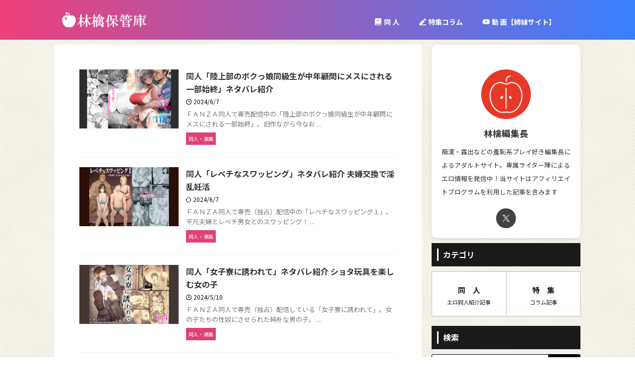

--- FILE ---
content_type: text/html; charset=UTF-8
request_url: https://ringo-public.com/page/3/
body_size: 12108
content:
<!DOCTYPE html><html lang="ja" class="s-navi-search-slide toc-style-timeline-count"> <!--<![endif]--><head prefix="og: http://ogp.me/ns# fb: http://ogp.me/ns/fb# article: http://ogp.me/ns/article#"><meta charset="UTF-8" ><meta name="viewport" content="width=device-width,initial-scale=1.0,user-scalable=no,viewport-fit=cover"><meta name="format-detection" content="telephone=no" ><meta name="referrer" content="no-referrer-when-downgrade"/><meta name="robots" content="noindex,follow"><link rel="alternate" type="application/rss+xml" title="林檎保管庫 RSS Feed" href="https://ringo-public.com/feed/" /><link rel="pingback" href="https://ringo-public.com/xmlrpc.php" > <!--[if lt IE 9]> <script src="https://ringo-public.com/wp-content/themes/affinger/js/html5shiv.js"></script> <![endif]--><meta name='robots' content='max-image-preview:large' /><link media="all" href="https://ringo-public.com/wp-content/cache/autoptimize/css/autoptimize_5c8d149f3ae7668208cee46ab6220d9a.css" rel="stylesheet"><title>林檎保管庫</title><link rel='stylesheet' id='fonts-googleapis-notosansjp-css' href='//fonts.googleapis.com/css?family=Noto+Sans+JP%3A400%2C700&#038;display=swap&#038;subset=japanese&#038;ver=6.9' type='text/css' media='all' /><link rel='stylesheet' id='fonts-googleapis-roboto400-css' href='//fonts.googleapis.com/css2?family=Roboto%3Awght%40400&#038;display=swap&#038;ver=6.9' type='text/css' media='all' /><link rel='stylesheet' id='single-css' href='https://ringo-public.com/wp-content/themes/affinger/st-rankcss.php' type='text/css' media='all' /><link rel='stylesheet' id='st-themecss-css' href='https://ringo-public.com/wp-content/themes/affinger/st-themecss-loader.php?ver=6.9' type='text/css' media='all' /> <script type="text/javascript" src="https://ringo-public.com/wp-includes/js/jquery/jquery.min.js?ver=3.7.1" id="jquery-core-js"></script> <link rel="https://api.w.org/" href="https://ringo-public.com/wp-json/" /><link rel="prev" href="https://ringo-public.com/page/2/" /><link rel="next" href="https://ringo-public.com/page/4/" /><meta name="google-site-verification" content="i3OfRZ-3_SotkHJfL_BBxZwW6J5tZEiO4iaUTcw8jN4" /> <script src="//accaii.com/ringo/script.js" async></script> <noscript><style>.lazyload[data-src]{display:none !important;}</style></noscript><style type="text/css" id="custom-background-css">body.custom-background { background-image: url("https://ringo-public.com/wp-content/uploads/2023/02/admin-ajax.png"); background-position: left top; background-size: auto; background-repeat: repeat; background-attachment: scroll; }</style><link rel="icon" href="https://ringo-public.com/wp-content/uploads/2025/11/rgmi2-100x100.png" sizes="32x32" /><link rel="icon" href="https://ringo-public.com/wp-content/uploads/2025/11/rgmi2.png" sizes="192x192" /><link rel="apple-touch-icon" href="https://ringo-public.com/wp-content/uploads/2025/11/rgmi2.png" /><meta name="msapplication-TileImage" content="https://ringo-public.com/wp-content/uploads/2025/11/rgmi2.png" /><meta property="og:type" content="website"><meta property="og:title" content="林檎保管庫"><meta property="og:url" content="https://ringo-public.com"><meta property="og:description" content=""><meta property="og:site_name" content="林檎保管庫"><meta property="og:image" content="https://ringo-public.com/wp-content/themes/affinger/images/no-img.png"><meta name="twitter:site" content="@public_likesan"><meta name="twitter:card" content="summary_large_image"><meta name="twitter:title" content="林檎保管庫"><meta name="twitter:description" content=""><meta name="twitter:image" content="https://ringo-public.com/wp-content/themes/affinger/images/no-img.png">  <script>(function (window, document, $, undefined) {
		'use strict';

		var SlideBox = (function () {
			/**
			 * @param $element
			 *
			 * @constructor
			 */
			function SlideBox($element) {
				this._$element = $element;
			}

			SlideBox.prototype.$content = function () {
				return this._$element.find('[data-st-slidebox-content]');
			};

			SlideBox.prototype.$toggle = function () {
				return this._$element.find('[data-st-slidebox-toggle]');
			};

			SlideBox.prototype.$icon = function () {
				return this._$element.find('[data-st-slidebox-icon]');
			};

			SlideBox.prototype.$text = function () {
				return this._$element.find('[data-st-slidebox-text]');
			};

			SlideBox.prototype.is_expanded = function () {
				return !!(this._$element.filter('[data-st-slidebox-expanded="true"]').length);
			};

			SlideBox.prototype.expand = function () {
				var self = this;

				this.$content().slideDown()
					.promise()
					.then(function () {
						var $icon = self.$icon();
						var $text = self.$text();

						$icon.removeClass($icon.attr('data-st-slidebox-icon-collapsed'))
							.addClass($icon.attr('data-st-slidebox-icon-expanded'))

						$text.text($text.attr('data-st-slidebox-text-expanded'))

						self._$element.removeClass('is-collapsed')
							.addClass('is-expanded');

						self._$element.attr('data-st-slidebox-expanded', 'true');
					});
			};

			SlideBox.prototype.collapse = function () {
				var self = this;

				this.$content().slideUp()
					.promise()
					.then(function () {
						var $icon = self.$icon();
						var $text = self.$text();

						$icon.removeClass($icon.attr('data-st-slidebox-icon-expanded'))
							.addClass($icon.attr('data-st-slidebox-icon-collapsed'))

						$text.text($text.attr('data-st-slidebox-text-collapsed'))

						self._$element.removeClass('is-expanded')
							.addClass('is-collapsed');

						self._$element.attr('data-st-slidebox-expanded', 'false');
					});
			};

			SlideBox.prototype.toggle = function () {
				if (this.is_expanded()) {
					this.collapse();
				} else {
					this.expand();
				}
			};

			SlideBox.prototype.add_event_listeners = function () {
				var self = this;

				this.$toggle().on('click', function (event) {
					self.toggle();
				});
			};

			SlideBox.prototype.initialize = function () {
				this.add_event_listeners();
			};

			return SlideBox;
		}());

		function on_ready() {
			var slideBoxes = [];

			$('[data-st-slidebox]').each(function () {
				var $element = $(this);
				var slideBox = new SlideBox($element);

				slideBoxes.push(slideBox);

				slideBox.initialize();
			});

			return slideBoxes;
		}

		$(on_ready);
	}(window, window.document, jQuery));</script> <script>(function (window, document, $, undefined) {
		'use strict';

		$(function(){
			/* 第一階層のみの目次にクラスを挿入 */
			$("#toc_container:not(:has(ul ul))").addClass("only-toc");
			/* アコーディオンメニュー内のカテゴリーにクラス追加 */
			$(".st-ac-box ul:has(.cat-item)").each(function(){
				$(this).addClass("st-ac-cat");
			});
		});
	}(window, window.document, jQuery));</script> <script>(function (window, document, $, undefined) {
		'use strict';

		$(function(){
									$('.st-star').parent('.rankh4').css('padding-bottom','5px'); // スターがある場合のランキング見出し調整
		});
	}(window, window.document, jQuery));</script> <script>(function (window, document, $, undefined) {
			'use strict';

			$(function() {
				$('.is-style-st-paragraph-kaiwa').wrapInner('<span class="st-paragraph-kaiwa-text">');
			});
		}(window, window.document, jQuery));</script> <script>(function (window, document, $, undefined) {
			'use strict';

			$(function() {
				$('.is-style-st-paragraph-kaiwa-b').wrapInner('<span class="st-paragraph-kaiwa-text">');
			});
		}(window, window.document, jQuery));</script> <script>/* Gutenbergスタイルを調整 */
	(function (window, document, $, undefined) {
		'use strict';

		$(function() {
			$( '[class^="is-style-st-paragraph-"],[class*=" is-style-st-paragraph-"]' ).wrapInner( '<span class="st-noflex"></span>' );
		});
	}(window, window.document, jQuery));</script> </head><body ontouchstart="" class="home blog paged custom-background paged-3 wp-theme-affinger wp-child-theme-affinger-child st-af-ex front-page" ><noscript><img src="//accaii.com/ringo/script?guid=on"></noscript><div id="st-ami"><div id="wrapper" class="" ontouchstart=""><div id="wrapper-in"><header id=""><div id="header-full"><div id="headbox-bg-fixed"><div id="headbox-bg"><div id="headbox"><nav id="s-navi" class="pcnone" data-st-nav data-st-nav-type="tracked"><dl class="acordion is-active" data-st-nav-primary><dt class="trigger"><p class="acordion_button"><span class="op op-menu has-text"><i class="st-fa st-svg-menu"></i></span></p><p class="acordion_button acordion_button_search"><span class="op op-search"><i class="st-fa st-svg-search_s op-search-close"></i></span></p><div id="st-mobile-logo"></div></dt><dd class="acordion_tree"><div class="acordion_tree_content"><div class="st-ac-box"><div id="text-2" class="st-widgets-box ac-widgets-top widget_text"><div class="textwidget"><div class="box2"><div class="center">カテゴリ一覧</div></div></div></div></div><div class="menu-%e3%83%98%e3%83%83%e3%83%80%e3%83%bc%ef%bc%88%e6%a8%aa%e5%88%97%ef%bc%89-container"><ul id="menu-%e3%83%98%e3%83%83%e3%83%80%e3%83%bc%ef%bc%88%e6%a8%aa%e5%88%97%ef%bc%89" class="menu"><li id="menu-item-7800" class="menu-item menu-item-type-taxonomy menu-item-object-category menu-item-7800"><a href="https://ringo-public.com/category/doujin/"><span class="menu-item-label"><i class="st-svg-book" aria-hidden="true" style="margin-right:0.3em"></i>同  人</span></a></li><li id="menu-item-7801" class="menu-item menu-item-type-taxonomy menu-item-object-category menu-item-7801"><a href="https://ringo-public.com/category/column/"><span class="menu-item-label"><i class="st-svg-pencil" aria-hidden="true" style="margin-right:0.3em"></i>特集コラム</span></a></li><li id="menu-item-7802" class="menu-item menu-item-type-custom menu-item-object-custom menu-item-7802"><a href="https://ringo-public.com/av/"><span class="menu-item-label"><i class="st-svg-youtube-play" aria-hidden="true" style="margin-right:0.3em"></i>動  画【姉妹サイト】</span></a></li></ul></div><div class="clear"></div><div class="st-ac-box st-ac-box-bottom"><div id="text-3" class="st-widgets-box ac-widgets-bottom widget_text"><div class="textwidget"><div class="box2"><div class="center">サイト内検索</div></div></div></div><div id="search-3" class="st-widgets-box ac-widgets-bottom widget_search"><div id="search" class="search-custom-d"><form method="get" id="searchform" action="https://ringo-public.com/"> <label class="hidden" for="s"> </label> <input type="text" placeholder="キーワード入力" value="" name="s" id="s" /> <input type="submit" value="&#xf002;" class="st-fa" id="searchsubmit" /></form></div></div></div></div></dd><dd class="acordion_search"><div class="acordion_search_content"><div id="text-4" class="st-widgets-box search-widgets-top widget_text"><div class="textwidget"><div class="box2"><div class="center">サイト内検索</div></div></div></div><div id="search-4" class="st-widgets-box search-widgets-top widget_search"><div id="search" class="search-custom-d"><form method="get" id="searchform" action="https://ringo-public.com/"> <label class="hidden" for="s"> </label> <input type="text" placeholder="キーワード入力" value="" name="s" id="s" /> <input type="submit" value="&#xf002;" class="st-fa" id="searchsubmit" /></form></div></div><div id="text-5" class="st-widgets-box search-widgets-top widget_text"><div class="textwidget"><div class="box2"><div class="center">タグ検索</div></div></div></div><div id="tag_cloud-3" class="st-widgets-box search-widgets-top widget_tag_cloud"><p class="st-widgets-title">タグ</p><div class="tagcloud"><a href="https://ringo-public.com/tag/fanza/" class="tag-cloud-link tag-link-6 tag-link-position-1" style="font-size: 8pt;" aria-label="FANZA (1個の項目)">FANZA</a> <a href="https://ringo-public.com/tag/u-next/" class="tag-cloud-link tag-link-7 tag-link-position-2" style="font-size: 22pt;" aria-label="U-NEXT (2個の項目)">U-NEXT</a> <a href="https://ringo-public.com/tag/prestige/" class="tag-cloud-link tag-link-8 tag-link-position-3" style="font-size: 22pt;" aria-label="プレステージ (2個の項目)">プレステージ</a> <a href="https://ringo-public.com/tag/molester/" class="tag-cloud-link tag-link-9 tag-link-position-4" style="font-size: 22pt;" aria-label="痴漢 (2個の項目)">痴漢</a></div></div></div></dd></dl></nav><div id="header-l"><div id="st-text-logo"><h1 class="sitename sitename-only"><a href="https://ringo-public.com/"> <img class="sitename-only-img lazyload" src="[data-uri]" width="225" height="50" alt="林檎保管庫" data-src="https://ringo-public.com/wp-content/uploads/2025/11/aph-v5.png" decoding="async" data-eio-rwidth="225" data-eio-rheight="50"><noscript><img class="sitename-only-img" src="https://ringo-public.com/wp-content/uploads/2025/11/aph-v5.png" width="225" height="50" alt="林檎保管庫" data-eio="l"></noscript> </a></h1></div></div><div id="header-r" class="smanone"><div id="st-footer-link-design"><div class="footermenubox st-menu-side-box clearfix "><ul id="menu-%e3%83%98%e3%83%83%e3%83%80%e3%83%bc%ef%bc%88%e6%a8%aa%e5%88%97%ef%bc%89-1" class="footermenust st-menu-side"><li class="menu-item menu-item-type-taxonomy menu-item-object-category menu-item-7800"><a href="https://ringo-public.com/category/doujin/"><i class="st-svg-book" aria-hidden="true" style="margin-right:0.3em"></i>同  人<span></span></a></li><li class="menu-item menu-item-type-taxonomy menu-item-object-category menu-item-7801"><a href="https://ringo-public.com/category/column/"><i class="st-svg-pencil" aria-hidden="true" style="margin-right:0.3em"></i>特集コラム<span></span></a></li><li class="menu-item menu-item-type-custom menu-item-object-custom menu-item-7802"><a href="https://ringo-public.com/av/"><i class="st-svg-youtube-play" aria-hidden="true" style="margin-right:0.3em"></i>動  画【姉妹サイト】<span></span></a></li></ul></div></div><div id="st-header-widget"></div></div></div></div></div><div id="gazou-wide"><div id="st-headerbox"><div id="st-header"></div></div></div></div></header><div id="content-w"><div id="content" class="clearfix"><div id="contentInner"><main ><article><div class="home-post post"></div><aside><div class="kanren "><dl class="clearfix"><dt> <a href="https://ringo-public.com/rb-k5361/"> <img width="640" height="380" src="[data-uri]" class="attachment-full size-full wp-post-image lazyload" alt="陸上部のボクっ娘同級生が中年顧問にメスにされる一部始終" decoding="async" fetchpriority="high"   data-src="https://ringo-public.com/wp-content/uploads/2024/06/rb-r1.jpg" data-srcset="https://ringo-public.com/wp-content/uploads/2024/06/rb-r1.jpg 640w, https://ringo-public.com/wp-content/uploads/2024/06/rb-r1-300x178.jpg 300w" data-sizes="auto" data-eio-rwidth="640" data-eio-rheight="380" /><noscript><img width="640" height="380" src="https://ringo-public.com/wp-content/uploads/2024/06/rb-r1.jpg" class="attachment-full size-full wp-post-image" alt="陸上部のボクっ娘同級生が中年顧問にメスにされる一部始終" decoding="async" fetchpriority="high" srcset="https://ringo-public.com/wp-content/uploads/2024/06/rb-r1.jpg 640w, https://ringo-public.com/wp-content/uploads/2024/06/rb-r1-300x178.jpg 300w" sizes="(max-width: 640px) 100vw, 640px" data-eio="l" /></noscript> </a></dt><dd><h3><a href="https://ringo-public.com/rb-k5361/"> 同人「陸上部のボクっ娘同級生が中年顧問にメスにされる一部始終」ネタバレ紹介 </a></h3><div class="blog_info"><p> <i class="st-fa st-svg-clock-o"></i>2024/6/7</p></div><div class="st-excerpt smanone"><p>ＦＡＮＺＡ同人で専売配信中の「陸上部のボクっ娘同級生が中年顧問にメスにされる一部始終」。旧作ながら今なお ...</p></div><div class="st-catgroup-under"><p class="st-catgroup itiran-category"> <a href="https://ringo-public.com/category/doujin/" title="View all posts in 同人・漫画" rel="category tag"><span class="catname st-catid4">同人・漫画</span></a></p></div></dd></dl><dl class="clearfix"><dt> <a href="https://ringo-public.com/rcp-k5285/"> <img width="640" height="380" src="[data-uri]" class="attachment-full size-full wp-post-image lazyload" alt="レベチなスワッピング" decoding="async"   data-src="https://ringo-public.com/wp-content/uploads/2024/05/recp-k1.jpg" data-srcset="https://ringo-public.com/wp-content/uploads/2024/05/recp-k1.jpg 640w, https://ringo-public.com/wp-content/uploads/2024/05/recp-k1-300x178.jpg 300w" data-sizes="auto" data-eio-rwidth="640" data-eio-rheight="380" /><noscript><img width="640" height="380" src="https://ringo-public.com/wp-content/uploads/2024/05/recp-k1.jpg" class="attachment-full size-full wp-post-image" alt="レベチなスワッピング" decoding="async" srcset="https://ringo-public.com/wp-content/uploads/2024/05/recp-k1.jpg 640w, https://ringo-public.com/wp-content/uploads/2024/05/recp-k1-300x178.jpg 300w" sizes="(max-width: 640px) 100vw, 640px" data-eio="l" /></noscript> </a></dt><dd><h3><a href="https://ringo-public.com/rcp-k5285/"> 同人「レベチなスワッピング」ネタバレ紹介 夫婦交換で淫乱妊活 </a></h3><div class="blog_info"><p> <i class="st-fa st-svg-refresh"></i>2024/6/7</p></div><div class="st-excerpt smanone"><p>ＦＡＮＺＡ同人で専売（独占）配信中の「レベチなスワッピング１」。平凡夫婦とレベチ男女とのスワッピング！  ...</p></div><div class="st-catgroup-under"><p class="st-catgroup itiran-category"> <a href="https://ringo-public.com/category/doujin/" title="View all posts in 同人・漫画" rel="category tag"><span class="catname st-catid4">同人・漫画</span></a></p></div></dd></dl><dl class="clearfix"><dt> <a href="https://ringo-public.com/grs-k5199/"> <img width="640" height="380" src="[data-uri]" class="attachment-full size-full wp-post-image lazyload" alt="女子寮に誘われてネタバレ紹介" decoding="async"   data-src="https://ringo-public.com/wp-content/uploads/2024/05/zrs-r1.jpg" data-srcset="https://ringo-public.com/wp-content/uploads/2024/05/zrs-r1.jpg 640w, https://ringo-public.com/wp-content/uploads/2024/05/zrs-r1-300x178.jpg 300w" data-sizes="auto" data-eio-rwidth="640" data-eio-rheight="380" /><noscript><img width="640" height="380" src="https://ringo-public.com/wp-content/uploads/2024/05/zrs-r1.jpg" class="attachment-full size-full wp-post-image" alt="女子寮に誘われてネタバレ紹介" decoding="async" srcset="https://ringo-public.com/wp-content/uploads/2024/05/zrs-r1.jpg 640w, https://ringo-public.com/wp-content/uploads/2024/05/zrs-r1-300x178.jpg 300w" sizes="(max-width: 640px) 100vw, 640px" data-eio="l" /></noscript> </a></dt><dd><h3><a href="https://ringo-public.com/grs-k5199/"> 同人「女子寮に誘われて」ネタバレ紹介 ショタ玩具を楽しむ女の子 </a></h3><div class="blog_info"><p> <i class="st-fa st-svg-clock-o"></i>2024/5/10</p></div><div class="st-excerpt smanone"><p>ＦＡＮＺＡ同人で専売（独占）配信している「女子寮に誘われて」。女の子たちの性奴にさせられた純朴な男の子。 ...</p></div><div class="st-catgroup-under"><p class="st-catgroup itiran-category"> <a href="https://ringo-public.com/category/doujin/" title="View all posts in 同人・漫画" rel="category tag"><span class="catname st-catid4">同人・漫画</span></a></p></div></dd></dl><dl class="clearfix"><dt> <a href="https://ringo-public.com/anna-k5137/"> <img width="640" height="380" src="[data-uri]" class="attachment-full size-full wp-post-image lazyload" alt="ギャルママ杏奈さん" decoding="async"   data-src="https://ringo-public.com/wp-content/uploads/2024/05/gma-s1.jpg" data-srcset="https://ringo-public.com/wp-content/uploads/2024/05/gma-s1.jpg 640w, https://ringo-public.com/wp-content/uploads/2024/05/gma-s1-300x178.jpg 300w" data-sizes="auto" data-eio-rwidth="640" data-eio-rheight="380" /><noscript><img width="640" height="380" src="https://ringo-public.com/wp-content/uploads/2024/05/gma-s1.jpg" class="attachment-full size-full wp-post-image" alt="ギャルママ杏奈さん" decoding="async" srcset="https://ringo-public.com/wp-content/uploads/2024/05/gma-s1.jpg 640w, https://ringo-public.com/wp-content/uploads/2024/05/gma-s1-300x178.jpg 300w" sizes="(max-width: 640px) 100vw, 640px" data-eio="l" /></noscript> </a></dt><dd><h3><a href="https://ringo-public.com/anna-k5137/"> FANZA同人「ギャルママ杏奈さん」ネタバレ紹介！人妻と甥の×× </a></h3><div class="blog_info"><p> <i class="st-fa st-svg-clock-o"></i>2024/5/3</p></div><div class="st-excerpt smanone"><p>ＦＡＮＺＡ同人で専売（独占）配信している「ギャルママ杏奈さん」。人妻好きにはたんまらない作品になっていま ...</p></div><div class="st-catgroup-under"><p class="st-catgroup itiran-category"> <a href="https://ringo-public.com/category/doujin/" title="View all posts in 同人・漫画" rel="category tag"><span class="catname st-catid4">同人・漫画</span></a></p></div></dd></dl><dl class="clearfix"><dt> <a href="https://ringo-public.com/gfs-k5056/"> <img width="640" height="380" src="[data-uri]" class="attachment-full size-full wp-post-image lazyload" alt="彼の知らない秘密を入れて" decoding="async"   data-src="https://ringo-public.com/wp-content/uploads/2024/04/wss-k1.jpg" data-srcset="https://ringo-public.com/wp-content/uploads/2024/04/wss-k1.jpg 640w, https://ringo-public.com/wp-content/uploads/2024/04/wss-k1-300x178.jpg 300w" data-sizes="auto" data-eio-rwidth="640" data-eio-rheight="380" /><noscript><img width="640" height="380" src="https://ringo-public.com/wp-content/uploads/2024/04/wss-k1.jpg" class="attachment-full size-full wp-post-image" alt="彼の知らない秘密を入れて" decoding="async" srcset="https://ringo-public.com/wp-content/uploads/2024/04/wss-k1.jpg 640w, https://ringo-public.com/wp-content/uploads/2024/04/wss-k1-300x178.jpg 300w" sizes="(max-width: 640px) 100vw, 640px" data-eio="l" /></noscript> </a></dt><dd><h3><a href="https://ringo-public.com/gfs-k5056/"> 同人「彼の知らない秘密を入れて」ネタバレ紹介 生々しいＪＫ援交 </a></h3><div class="blog_info"><p> <i class="st-fa st-svg-refresh"></i>2024/5/3</p></div><div class="st-excerpt smanone"><p>ＦＡＮＺＡ同人にて専売配信中の「彼の知らない秘密を入れて。」。オジサンとＪＫの生々しいセックスストーリー ...</p></div><div class="st-catgroup-under"><p class="st-catgroup itiran-category"> <a href="https://ringo-public.com/category/doujin/" title="View all posts in 同人・漫画" rel="category tag"><span class="catname st-catid4">同人・漫画</span></a></p></div></dd></dl><dl class="clearfix"><dt> <a href="https://ringo-public.com/is-kaho-k4973/"> <img width="640" height="380" src="[data-uri]" class="attachment-full size-full wp-post-image lazyload" alt="田舎のスケベな夏帆ちゃん" decoding="async"   data-src="https://ringo-public.com/wp-content/uploads/2024/04/idk-r1.jpg" data-srcset="https://ringo-public.com/wp-content/uploads/2024/04/idk-r1.jpg 640w, https://ringo-public.com/wp-content/uploads/2024/04/idk-r1-300x178.jpg 300w" data-sizes="auto" data-eio-rwidth="640" data-eio-rheight="380" /><noscript><img width="640" height="380" src="https://ringo-public.com/wp-content/uploads/2024/04/idk-r1.jpg" class="attachment-full size-full wp-post-image" alt="田舎のスケベな夏帆ちゃん" decoding="async" srcset="https://ringo-public.com/wp-content/uploads/2024/04/idk-r1.jpg 640w, https://ringo-public.com/wp-content/uploads/2024/04/idk-r1-300x178.jpg 300w" sizes="(max-width: 640px) 100vw, 640px" data-eio="l" /></noscript> </a></dt><dd><h3><a href="https://ringo-public.com/is-kaho-k4973/"> 同人「田舎のスケベな夏帆ちゃん」ネタバレ紹介 ショタ好きオレっ娘 </a></h3><div class="blog_info"><p> <i class="st-fa st-svg-clock-o"></i>2024/4/19</p></div><div class="st-excerpt smanone"><p>ＦＡＮＺＡ同人で配信中の「田舎のスケベな夏帆ちゃん」。女子高生の夏帆ちゃんによる、ショタ悪戯モノな作品。 ...</p></div><div class="st-catgroup-under"><p class="st-catgroup itiran-category"> <a href="https://ringo-public.com/category/doujin/" title="View all posts in 同人・漫画" rel="category tag"><span class="catname st-catid4">同人・漫画</span></a></p></div></dd></dl><dl class="clearfix"><dt> <a href="https://ringo-public.com/oma-k4894/"> <img width="640" height="380" src="[data-uri]" class="attachment-full size-full wp-post-image lazyload" alt="俺のマチアプ体験談" decoding="async"   data-src="https://ringo-public.com/wp-content/uploads/2024/04/oma-r1.jpg" data-srcset="https://ringo-public.com/wp-content/uploads/2024/04/oma-r1.jpg 640w, https://ringo-public.com/wp-content/uploads/2024/04/oma-r1-300x178.jpg 300w" data-sizes="auto" data-eio-rwidth="640" data-eio-rheight="380" /><noscript><img width="640" height="380" src="https://ringo-public.com/wp-content/uploads/2024/04/oma-r1.jpg" class="attachment-full size-full wp-post-image" alt="俺のマチアプ体験談" decoding="async" srcset="https://ringo-public.com/wp-content/uploads/2024/04/oma-r1.jpg 640w, https://ringo-public.com/wp-content/uploads/2024/04/oma-r1-300x178.jpg 300w" sizes="(max-width: 640px) 100vw, 640px" data-eio="l" /></noscript> </a></dt><dd><h3><a href="https://ringo-public.com/oma-k4894/"> 同人「俺のマチアプ体験記」ネタバレ紹介 結局主婦が一番エロい！ </a></h3><div class="blog_info"><p> <i class="st-fa st-svg-clock-o"></i>2024/4/15</p></div><div class="st-excerpt smanone"><p>ＦＡＮＺＡ同人で専売配信している「俺のマチアプ体験記」。欲求不満なだらしない主婦との公衆便所セックス。  ...</p></div><div class="st-catgroup-under"><p class="st-catgroup itiran-category"> <a href="https://ringo-public.com/category/doujin/" title="View all posts in 同人・漫画" rel="category tag"><span class="catname st-catid4">同人・漫画</span></a></p></div></dd></dl><dl class="clearfix"><dt> <a href="https://ringo-public.com/agh-k4841/"> <img width="640" height="380" src="[data-uri]" class="attachment-full size-full wp-post-image lazyload" alt="もう一度、してみたいネタバレ紹介" decoding="async"   data-src="https://ringo-public.com/wp-content/uploads/2024/04/mis-r1.jpg" data-srcset="https://ringo-public.com/wp-content/uploads/2024/04/mis-r1.jpg 640w, https://ringo-public.com/wp-content/uploads/2024/04/mis-r1-300x178.jpg 300w" data-sizes="auto" data-eio-rwidth="640" data-eio-rheight="380" /><noscript><img width="640" height="380" src="https://ringo-public.com/wp-content/uploads/2024/04/mis-r1.jpg" class="attachment-full size-full wp-post-image" alt="もう一度、してみたいネタバレ紹介" decoding="async" srcset="https://ringo-public.com/wp-content/uploads/2024/04/mis-r1.jpg 640w, https://ringo-public.com/wp-content/uploads/2024/04/mis-r1-300x178.jpg 300w" sizes="(max-width: 640px) 100vw, 640px" data-eio="l" /></noscript> </a></dt><dd><h3><a href="https://ringo-public.com/agh-k4841/"> 漫画「もう一度、してみたい。」ネタバレ紹介 犬猿の二人の過ち！？ </a></h3><div class="blog_info"><p> <i class="st-fa st-svg-clock-o"></i>2024/4/5</p></div><div class="st-excerpt smanone"><p>ＦＡＮＺＡブックスなどで配信中のエロ漫画「もう一度、してみたい。」。リアル路線をいく作品といった作風。  ...</p></div><div class="st-catgroup-under"><p class="st-catgroup itiran-category"> <a href="https://ringo-public.com/category/doujin/" title="View all posts in 同人・漫画" rel="category tag"><span class="catname st-catid4">同人・漫画</span></a></p></div></dd></dl><dl class="clearfix"><dt> <a href="https://ringo-public.com/ttt-k4754/"> <img width="640" height="380" src="[data-uri]" class="attachment-full size-full wp-post-image lazyload" alt="ツンツンヤンキーちゃんは弱々乳首をいじれば結構なんでもヤらせてくれる" decoding="async"   data-src="https://ringo-public.com/wp-content/uploads/2024/03/tg-m1.jpg" data-srcset="https://ringo-public.com/wp-content/uploads/2024/03/tg-m1.jpg 640w, https://ringo-public.com/wp-content/uploads/2024/03/tg-m1-300x178.jpg 300w" data-sizes="auto" data-eio-rwidth="640" data-eio-rheight="380" /><noscript><img width="640" height="380" src="https://ringo-public.com/wp-content/uploads/2024/03/tg-m1.jpg" class="attachment-full size-full wp-post-image" alt="ツンツンヤンキーちゃんは弱々乳首をいじれば結構なんでもヤらせてくれる" decoding="async" srcset="https://ringo-public.com/wp-content/uploads/2024/03/tg-m1.jpg 640w, https://ringo-public.com/wp-content/uploads/2024/03/tg-m1-300x178.jpg 300w" sizes="(max-width: 640px) 100vw, 640px" data-eio="l" /></noscript> </a></dt><dd><h3><a href="https://ringo-public.com/ttt-k4754/"> 同人「ツンツンヤンキーちゃんは弱々乳首をいじれば結構なんでもヤらせてくれる」ネタバレ紹介 </a></h3><div class="blog_info"><p> <i class="st-fa st-svg-clock-o"></i>2024/3/29</p></div><div class="st-excerpt smanone"><p>ＦＡＮＺＡ同人などで配信中の「ツンツンヤンキーちゃんは弱々乳首をいじれば結構なんでもヤらせてくれる」。  ...</p></div><div class="st-catgroup-under"><p class="st-catgroup itiran-category"> <a href="https://ringo-public.com/category/doujin/" title="View all posts in 同人・漫画" rel="category tag"><span class="catname st-catid4">同人・漫画</span></a></p></div></dd></dl><dl class="clearfix"><dt> <a href="https://ringo-public.com/dz-k4677/"> <img width="640" height="380" src="[data-uri]" class="attachment-full size-full wp-post-image lazyload" alt="デリヘル呼んだら地雷ばかりくるんだが" decoding="async"   data-src="https://ringo-public.com/wp-content/uploads/2024/03/dz-r1.jpg" data-srcset="https://ringo-public.com/wp-content/uploads/2024/03/dz-r1.jpg 640w, https://ringo-public.com/wp-content/uploads/2024/03/dz-r1-300x178.jpg 300w" data-sizes="auto" data-eio-rwidth="640" data-eio-rheight="380" /><noscript><img width="640" height="380" src="https://ringo-public.com/wp-content/uploads/2024/03/dz-r1.jpg" class="attachment-full size-full wp-post-image" alt="デリヘル呼んだら地雷ばかりくるんだが" decoding="async" srcset="https://ringo-public.com/wp-content/uploads/2024/03/dz-r1.jpg 640w, https://ringo-public.com/wp-content/uploads/2024/03/dz-r1-300x178.jpg 300w" sizes="(max-width: 640px) 100vw, 640px" data-eio="l" /></noscript> </a></dt><dd><h3><a href="https://ringo-public.com/dz-k4677/"> 同人「デリヘル呼んだら地雷ばかりくるんだが」ネタバレ紹介 </a></h3><div class="blog_info"><p> <i class="st-fa st-svg-clock-o"></i>2024/3/22</p></div><div class="st-excerpt smanone"><p>ＦＡＮＺＡ同人で独占配信中の「デルヘル呼んだら地雷ばかりくるんだが」。オールＣＧ＆カラー作品になります。 ...</p></div><div class="st-catgroup-under"><p class="st-catgroup itiran-category"> <a href="https://ringo-public.com/category/doujin/" title="View all posts in 同人・漫画" rel="category tag"><span class="catname st-catid4">同人・漫画</span></a></p></div></dd></dl><dl class="clearfix"><dt> <a href="https://ringo-public.com/sr-g4585/"> <img width="640" height="380" src="[data-uri]" class="attachment-full size-full wp-post-image lazyload" alt="絶頂リフレ" decoding="async"   data-src="https://ringo-public.com/wp-content/uploads/2024/03/zr-k1.jpg" data-srcset="https://ringo-public.com/wp-content/uploads/2024/03/zr-k1.jpg 640w, https://ringo-public.com/wp-content/uploads/2024/03/zr-k1-300x178.jpg 300w" data-sizes="auto" data-eio-rwidth="640" data-eio-rheight="380" /><noscript><img width="640" height="380" src="https://ringo-public.com/wp-content/uploads/2024/03/zr-k1.jpg" class="attachment-full size-full wp-post-image" alt="絶頂リフレ" decoding="async" srcset="https://ringo-public.com/wp-content/uploads/2024/03/zr-k1.jpg 640w, https://ringo-public.com/wp-content/uploads/2024/03/zr-k1-300x178.jpg 300w" sizes="(max-width: 640px) 100vw, 640px" data-eio="l" /></noscript> </a></dt><dd><h3><a href="https://ringo-public.com/sr-g4585/"> 同人「絶頂リフレ」ネタバレ紹介 性感マッサージで堕ちちゃった話 </a></h3><div class="blog_info"><p> <i class="st-fa st-svg-clock-o"></i>2024/3/15</p></div><div class="st-excerpt smanone"><p>ＦＡＭＺＡ同人などで配信中の「絶頂リフレ」。ごくごく普通のＯＬちゃんが、興味本位で体験した性感マッサージ ...</p></div><div class="st-catgroup-under"><p class="st-catgroup itiran-category"> <a href="https://ringo-public.com/category/doujin/" title="View all posts in 同人・漫画" rel="category tag"><span class="catname st-catid4">同人・漫画</span></a></p></div></dd></dl><dl class="clearfix"><dt> <a href="https://ringo-public.com/fms-m4493/"> <img width="640" height="380" src="[data-uri]" class="attachment-full size-full wp-post-image lazyload" alt="友達のママが僕のデカチンでイキまくった卒業式" decoding="async"   data-src="https://ringo-public.com/wp-content/uploads/2024/03/gmds-k1.jpg" data-srcset="https://ringo-public.com/wp-content/uploads/2024/03/gmds-k1.jpg 640w, https://ringo-public.com/wp-content/uploads/2024/03/gmds-k1-300x178.jpg 300w" data-sizes="auto" data-eio-rwidth="640" data-eio-rheight="380" /><noscript><img width="640" height="380" src="https://ringo-public.com/wp-content/uploads/2024/03/gmds-k1.jpg" class="attachment-full size-full wp-post-image" alt="友達のママが僕のデカチンでイキまくった卒業式" decoding="async" srcset="https://ringo-public.com/wp-content/uploads/2024/03/gmds-k1.jpg 640w, https://ringo-public.com/wp-content/uploads/2024/03/gmds-k1-300x178.jpg 300w" sizes="(max-width: 640px) 100vw, 640px" data-eio="l" /></noscript> </a></dt><dd><h3><a href="https://ringo-public.com/fms-m4493/"> 同人「友達のママが僕のデカチンでイキまくった卒業式」ネタバレ紹介 </a></h3><div class="blog_info"><p> <i class="st-fa st-svg-clock-o"></i>2024/3/9</p></div><div class="st-excerpt smanone"><p>ＦＡＮＺＡ同人で独占配信している「 友達のママが僕のデカチンでイキまくった卒業式」。人気シリーズものの最 ...</p></div><div class="st-catgroup-under"><p class="st-catgroup itiran-category"> <a href="https://ringo-public.com/category/doujin/" title="View all posts in 同人・漫画" rel="category tag"><span class="catname st-catid4">同人・漫画</span></a></p></div></dd></dl><dl class="clearfix"><dt> <a href="https://ringo-public.com/idg-k4414/"> <img width="640" height="380" src="[data-uri]" class="attachment-full size-full wp-post-image lazyload" alt="家出ギャルな先輩は簡単にヤらせてくれる" decoding="async"   data-src="https://ringo-public.com/wp-content/uploads/2024/02/idg-k1.jpg" data-srcset="https://ringo-public.com/wp-content/uploads/2024/02/idg-k1.jpg 640w, https://ringo-public.com/wp-content/uploads/2024/02/idg-k1-300x178.jpg 300w" data-sizes="auto" data-eio-rwidth="640" data-eio-rheight="380" /><noscript><img width="640" height="380" src="https://ringo-public.com/wp-content/uploads/2024/02/idg-k1.jpg" class="attachment-full size-full wp-post-image" alt="家出ギャルな先輩は簡単にヤらせてくれる" decoding="async" srcset="https://ringo-public.com/wp-content/uploads/2024/02/idg-k1.jpg 640w, https://ringo-public.com/wp-content/uploads/2024/02/idg-k1-300x178.jpg 300w" sizes="(max-width: 640px) 100vw, 640px" data-eio="l" /></noscript> </a></dt><dd><h3><a href="https://ringo-public.com/idg-k4414/"> 同人「家出ギャルな先輩は簡単にヤらせてくれる」ネタバレ紹介 </a></h3><div class="blog_info"><p> <i class="st-fa st-svg-clock-o"></i>2024/2/27</p></div><div class="st-excerpt smanone"><p>ＦＡＮＺＡ同人で配信中の「家出ギャルな先輩は簡単にヤらせてくれる」。家出女子高生とのセックス三昧！ 設定 ...</p></div><div class="st-catgroup-under"><p class="st-catgroup itiran-category"> <a href="https://ringo-public.com/category/doujin/" title="View all posts in 同人・漫画" rel="category tag"><span class="catname st-catid4">同人・漫画</span></a></p></div></dd></dl><dl class="clearfix"><dt> <a href="https://ringo-public.com/tdo-k4337/"> <img width="640" height="380" src="[data-uri]" class="attachment-full size-full wp-post-image lazyload" alt="とある大家族のオカズ事情" decoding="async"   data-src="https://ringo-public.com/wp-content/uploads/2024/02/tdo-m1.jpg" data-srcset="https://ringo-public.com/wp-content/uploads/2024/02/tdo-m1.jpg 640w, https://ringo-public.com/wp-content/uploads/2024/02/tdo-m1-300x178.jpg 300w" data-sizes="auto" data-eio-rwidth="640" data-eio-rheight="380" /><noscript><img width="640" height="380" src="https://ringo-public.com/wp-content/uploads/2024/02/tdo-m1.jpg" class="attachment-full size-full wp-post-image" alt="とある大家族のオカズ事情" decoding="async" srcset="https://ringo-public.com/wp-content/uploads/2024/02/tdo-m1.jpg 640w, https://ringo-public.com/wp-content/uploads/2024/02/tdo-m1-300x178.jpg 300w" sizes="(max-width: 640px) 100vw, 640px" data-eio="l" /></noscript> </a></dt><dd><h3><a href="https://ringo-public.com/tdo-k4337/"> 同人「とある大家族のオカズ事情」ネタバレあらすじ紹介 </a></h3><div class="blog_info"><p> <i class="st-fa st-svg-clock-o"></i>2024/2/20</p></div><div class="st-excerpt smanone"><p>ＦＡＮＺＡ同人で配信中の「とある大家族のオカズ事情」。オールＣＧなので好き嫌いが分かれるところですが大人 ...</p></div><div class="st-catgroup-under"><p class="st-catgroup itiran-category"> <a href="https://ringo-public.com/category/doujin/" title="View all posts in 同人・漫画" rel="category tag"><span class="catname st-catid4">同人・漫画</span></a></p></div></dd></dl><dl class="clearfix"><dt> <a href="https://ringo-public.com/jk-asoko2-i4262/"> <img width="640" height="380" src="[data-uri]" class="attachment-full size-full wp-post-image lazyload" alt="入り浸りギャルにま〇こ使わせて貰う話2" decoding="async"   data-src="https://ringo-public.com/wp-content/uploads/2024/02/igm-1.jpg" data-srcset="https://ringo-public.com/wp-content/uploads/2024/02/igm-1.jpg 640w, https://ringo-public.com/wp-content/uploads/2024/02/igm-1-300x178.jpg 300w" data-sizes="auto" data-eio-rwidth="640" data-eio-rheight="380" /><noscript><img width="640" height="380" src="https://ringo-public.com/wp-content/uploads/2024/02/igm-1.jpg" class="attachment-full size-full wp-post-image" alt="入り浸りギャルにま〇こ使わせて貰う話2" decoding="async" srcset="https://ringo-public.com/wp-content/uploads/2024/02/igm-1.jpg 640w, https://ringo-public.com/wp-content/uploads/2024/02/igm-1-300x178.jpg 300w" sizes="(max-width: 640px) 100vw, 640px" data-eio="l" /></noscript> </a></dt><dd><h3><a href="https://ringo-public.com/jk-asoko2-i4262/"> 同人「入り浸りギャルにま〇こ使わせて貰う２」ネタバレあらすじ紹介 </a></h3><div class="blog_info"><p> <i class="st-fa st-svg-clock-o"></i>2024/2/8</p></div><div class="st-excerpt smanone"><p>本作は「入り浸りギャルにま〇こ使わせて貰う」の続編にあたる作品になり、前作に引き続き登場人物も同じになり ...</p></div><div class="st-catgroup-under"><p class="st-catgroup itiran-category"> <a href="https://ringo-public.com/category/doujin/" title="View all posts in 同人・漫画" rel="category tag"><span class="catname st-catid4">同人・漫画</span></a></p></div></dd></dl></div><div class="st-pagelink"><div class="st-pagelink-in"> <a class="prev page-numbers" href="https://ringo-public.com/page/2/">&laquo; Prev</a> <a class="page-numbers" href="https://ringo-public.com/page/1/">1</a> <a class="page-numbers" href="https://ringo-public.com/page/2/">2</a> <span aria-current="page" class="page-numbers current">3</span> <a class="page-numbers" href="https://ringo-public.com/page/4/">4</a> <a class="page-numbers" href="https://ringo-public.com/page/5/">5</a> <a class="page-numbers" href="https://ringo-public.com/page/6/">6</a> <a class="next page-numbers" href="https://ringo-public.com/page/4/">Next &raquo;</a></div></div></aside><div class="sns"><ul class="clearfix"><li class="twitter"> <a rel="nofollow" onclick="window.open('//twitter.com/intent/tweet?url=https%3A%2F%2Fringo-public.com&text=%E6%9E%97%E6%AA%8E%E4%BF%9D%E7%AE%A1%E5%BA%AB&via=public_likesan&tw_p=tweetbutton', '', 'width=500,height=450'); return false;" title="twitter"><i class="st-fa st-svg-twitter"></i><span class="snstext " >Post</span> </a></li><li class="facebook"> <a target="_blank" href="//www.facebook.com/sharer.php?src=bm&u=https%3A%2F%2Fringo-public.com&t=%E6%9E%97%E6%AA%8E%E4%BF%9D%E7%AE%A1%E5%BA%AB" rel="nofollow noopener" title="facebook"><i class="st-fa st-svg-facebook"></i><span class="snstext " >Share</span> </a></li><li class="hatebu"> <a href="//b.hatena.ne.jp/entry/" class="hatena-bookmark-button" data-hatena-bookmark-layout="simple" title="林檎保管庫" rel="nofollow"><i class="st-fa st-svg-hateb"></i><span class="snstext " >Hatena</span> </a><script type="text/javascript" src="//b.st-hatena.com/js/bookmark_button.js" charset="utf-8" async="async"></script> </li><li class="sns-pinterest"> <a data-pin-do="buttonPin" data-pin-custom="true" data-pin-tall="true" data-pin-round="true" href="https://www.pinterest.com/pin/create/button/?url=https%3A%2F%2Fringo-public.com&media=https://ringo-public.com/wp-content/themes/affinger/images/no-img.png&description=" rel="nofollow" title="pinterest"><i class="st-fa st-svg-pinterest-p" aria-hidden="true"></i><span class="snstext" >Pinterest</span></a></li><li class="line"> <a target="_blank" href="//line.me/R/msg/text/?%E6%9E%97%E6%AA%8E%E4%BF%9D%E7%AE%A1%E5%BA%AB%0Ahttps%3A%2F%2Fringo-public.com" rel="nofollow noopener" title="line"><i class="st-fa st-svg-line" aria-hidden="true"></i><span class="snstext" >LINE</span></a></li></ul></div></article></main></div><div id="side"><aside><div class="side-topad"><div id="authorst_widget-2" class="side-widgets widget_authorst_widget"><div class="st-author-box st-author-master"><div class="st-author-profile"><div class="st-author-profile-avatar"> <img src="[data-uri]" alt="林檎さん保管庫" width="150px" height="150px" data-src="https://ringo-public.com/wp-content/uploads/2025/11/rgmi2.png" decoding="async" class="lazyload" data-eio-rwidth="150" data-eio-rheight="150"><noscript><img src="https://ringo-public.com/wp-content/uploads/2025/11/rgmi2.png" alt="林檎さん保管庫" width="150px" height="150px" data-eio="l"></noscript></div><div class="post st-author-profile-content"><p class="st-author-nickname">林檎編集長</p><p class="st-author-description">痴漢・露出などの羞恥系プレイ好き編集長によるアダルトサイト。専属ライター陣によるエロ情報を発信中！当サイトはアフィリエイトブログラムを利用した記事を含みます</p><div class="sns-wrapper"><div class="sns"><ul class="profile-sns clearfix"><li class="twitter"><a rel="nofollow" href="https://twitter.com/public_likesan" target="_blank" title="twitter"><i class="st-fa st-svg-twitter" aria-hidden="true"></i></a></li></ul></div></div></div></div></div></div><div id="custom_html-2" class="widget_text side-widgets widget_custom_html"><p class="st-widgets-title"><span>カテゴリ</span></p><div class="textwidget custom-html-widget"><ul class="st-box-btn 任意のCSSクラスst-box-btn-list-vertical"><li style="background:背景色;"><a href="https://ringo-public.com/category/doujin/" style="color:#1a1a1a;" rel="nofollow" target="_blank"><i class="st-fa fontawesomeのクラス st-css-no" aria-hidden="true" style="font-size:20%;"></i><div class="st-box-btn-text-wrap"><p class="st-box-btn-text" style="font-size:100%%;font-weight:bold;"> 同　人</p><p class="st-box-btn-memo" style="color:#1a1a1a;">エロ同人紹介記事</p></div> </a></li><li style="background:背景色;"><a href="https://ringo-public.com/category/column/" style="color:#1a1a1a;" rel="nofollow" target="_blank"><i class="st-fa fontawesomeのクラス st-css-no" aria-hidden="true" style="font-size:20%;"></i><div class="st-box-btn-text-wrap"><p class="st-box-btn-text" style="font-size:100%%;font-weight:bold;"> 特　集</p><p class="st-box-btn-memo" style="color:#1a1a1a;">コラム記事</p></div> </a></li></ul></div></div><div id="search-2" class="side-widgets widget_search"><p class="st-widgets-title"><span>検索</span></p><div id="search" class="search-custom-d"><form method="get" id="searchform" action="https://ringo-public.com/"> <label class="hidden" for="s"> </label> <input type="text" placeholder="キーワード入力" value="" name="s" id="s" /> <input type="submit" value="&#xf002;" class="st-fa" id="searchsubmit" /></form></div></div></div><div id="scrollad"></div></aside></div></div></div><footer><div id="footer"><div id="footer-wrapper"><div id="footer-in"><div class="footermenubox clearfix "><ul id="menu-%e3%83%95%e3%83%83%e3%82%bf" class="footermenust"><li id="menu-item-77" class="menu-item menu-item-type-post_type menu-item-object-page menu-item-77"><a href="https://ringo-public.com/policy/">運営ポリシー</a></li></ul></div><div id="st-footer-logo-wrapper"><div id="st-text-logo"><h3 class="footerlogo st-text-logo-top"> <img src="[data-uri]" width="225" height="50" alt="林檎保管庫" data-src="https://ringo-public.com/wp-content/uploads/2025/11/aph-v5.png" decoding="async" class="lazyload" data-eio-rwidth="225" data-eio-rheight="50"><noscript><img src="https://ringo-public.com/wp-content/uploads/2025/11/aph-v5.png" width="225" height="50" alt="林檎保管庫" data-eio="l"></noscript></h3><p class="footer-description st-text-logo-bottom"> <a href="https://ringo-public.com/"></a></p></div><div class="st-footer-tel"></div></div><p class="copyr"><small>&copy; 2024 林檎保管庫</small></p></div></div></div></footer></div></div></div> <script async defer src="//assets.pinterest.com/js/pinit.js"></script> <script type="speculationrules">{"prefetch":[{"source":"document","where":{"and":[{"href_matches":"/*"},{"not":{"href_matches":["/wp-*.php","/wp-admin/*","/wp-content/uploads/*","/wp-content/*","/wp-content/plugins/*","/wp-content/themes/affinger-child/*","/wp-content/themes/affinger/*","/*\\?(.+)"]}},{"not":{"selector_matches":"a[rel~=\"nofollow\"]"}},{"not":{"selector_matches":".no-prefetch, .no-prefetch a"}}]},"eagerness":"conservative"}]}</script> <script></script> <script>window.onload = function() {
        const boxElements = document.querySelectorAll('.st-mybox');

        //console.log('Number of box elements:', boxElements.length); // デバッグ情報を出力

        boxElements.forEach(function(boxElement) {
            const titleElement = boxElement.querySelector('.st-mybox-title');
            if (titleElement) {
                const titleWidth = titleElement.offsetWidth + 10;
                const borderWidth = window.getComputedStyle(boxElement, null).getPropertyValue('border-top-width');

                //console.log('Title width:', titleWidth, 'Border width:', borderWidth); // デバッグ情報を出力

                boxElement.style.setProperty('--title-width', `${titleWidth}px`);
                boxElement.style.setProperty('--border-height', borderWidth);
            }
        });
    };</script> <script>document.addEventListener("DOMContentLoaded", function() {
				// クラス 'is-style-st-heading-custom-step' を持つすべての要素を取得
				var headings = document.querySelectorAll('.is-style-st-heading-custom-step');

				// 取得した要素に対してループを実行
				headings.forEach(function(heading) {
					// <span> 要素を作成
					var span = document.createElement('span');
					span.className = 'step-txt';  // span に 'step-txt' クラスを追加

					// 既存のタグの内容をすべて <span> に移動
					while (heading.firstChild) {
						span.appendChild(heading.firstChild);  // 子ノードを <span> に移動
					}

					// タグ内に <span> を追加
					heading.appendChild(span);
				});
			});</script> <script type="text/javascript" id="eio-lazy-load-js-before">var eio_lazy_vars = {"exactdn_domain":"","skip_autoscale":0,"bg_min_dpr":1.100000000000000088817841970012523233890533447265625,"threshold":0,"use_dpr":1};
//# sourceURL=eio-lazy-load-js-before</script> <script type="text/javascript" src="https://ringo-public.com/wp-includes/js/dist/hooks.min.js?ver=dd5603f07f9220ed27f1" id="wp-hooks-js"></script> <script type="text/javascript" src="https://ringo-public.com/wp-includes/js/dist/i18n.min.js?ver=c26c3dc7bed366793375" id="wp-i18n-js"></script> <script type="text/javascript" id="wp-i18n-js-after">wp.i18n.setLocaleData( { 'text direction\u0004ltr': [ 'ltr' ] } );
//# sourceURL=wp-i18n-js-after</script> <script type="text/javascript" id="contact-form-7-js-translations">( function( domain, translations ) {
	var localeData = translations.locale_data[ domain ] || translations.locale_data.messages;
	localeData[""].domain = domain;
	wp.i18n.setLocaleData( localeData, domain );
} )( "contact-form-7", {"translation-revision-date":"2025-11-30 08:12:23+0000","generator":"GlotPress\/4.0.3","domain":"messages","locale_data":{"messages":{"":{"domain":"messages","plural-forms":"nplurals=1; plural=0;","lang":"ja_JP"},"This contact form is placed in the wrong place.":["\u3053\u306e\u30b3\u30f3\u30bf\u30af\u30c8\u30d5\u30a9\u30fc\u30e0\u306f\u9593\u9055\u3063\u305f\u4f4d\u7f6e\u306b\u7f6e\u304b\u308c\u3066\u3044\u307e\u3059\u3002"],"Error:":["\u30a8\u30e9\u30fc:"]}},"comment":{"reference":"includes\/js\/index.js"}} );
//# sourceURL=contact-form-7-js-translations</script> <script type="text/javascript" id="contact-form-7-js-before">var wpcf7 = {
    "api": {
        "root": "https:\/\/ringo-public.com\/wp-json\/",
        "namespace": "contact-form-7\/v1"
    }
};
//# sourceURL=contact-form-7-js-before</script> <script type="text/javascript" id="base-js-extra">var ST = {"ajax_url":"https://ringo-public.com/wp-admin/admin-ajax.php","expand_accordion_menu":"","sidemenu_accordion":"","is_mobile":""};
//# sourceURL=base-js-extra</script> <script id="wp-emoji-settings" type="application/json">{"baseUrl":"https://s.w.org/images/core/emoji/17.0.2/72x72/","ext":".png","svgUrl":"https://s.w.org/images/core/emoji/17.0.2/svg/","svgExt":".svg","source":{"concatemoji":"https://ringo-public.com/wp-includes/js/wp-emoji-release.min.js?ver=6.9"}}</script> <script type="module">/*! This file is auto-generated */
const a=JSON.parse(document.getElementById("wp-emoji-settings").textContent),o=(window._wpemojiSettings=a,"wpEmojiSettingsSupports"),s=["flag","emoji"];function i(e){try{var t={supportTests:e,timestamp:(new Date).valueOf()};sessionStorage.setItem(o,JSON.stringify(t))}catch(e){}}function c(e,t,n){e.clearRect(0,0,e.canvas.width,e.canvas.height),e.fillText(t,0,0);t=new Uint32Array(e.getImageData(0,0,e.canvas.width,e.canvas.height).data);e.clearRect(0,0,e.canvas.width,e.canvas.height),e.fillText(n,0,0);const a=new Uint32Array(e.getImageData(0,0,e.canvas.width,e.canvas.height).data);return t.every((e,t)=>e===a[t])}function p(e,t){e.clearRect(0,0,e.canvas.width,e.canvas.height),e.fillText(t,0,0);var n=e.getImageData(16,16,1,1);for(let e=0;e<n.data.length;e++)if(0!==n.data[e])return!1;return!0}function u(e,t,n,a){switch(t){case"flag":return n(e,"\ud83c\udff3\ufe0f\u200d\u26a7\ufe0f","\ud83c\udff3\ufe0f\u200b\u26a7\ufe0f")?!1:!n(e,"\ud83c\udde8\ud83c\uddf6","\ud83c\udde8\u200b\ud83c\uddf6")&&!n(e,"\ud83c\udff4\udb40\udc67\udb40\udc62\udb40\udc65\udb40\udc6e\udb40\udc67\udb40\udc7f","\ud83c\udff4\u200b\udb40\udc67\u200b\udb40\udc62\u200b\udb40\udc65\u200b\udb40\udc6e\u200b\udb40\udc67\u200b\udb40\udc7f");case"emoji":return!a(e,"\ud83e\u1fac8")}return!1}function f(e,t,n,a){let r;const o=(r="undefined"!=typeof WorkerGlobalScope&&self instanceof WorkerGlobalScope?new OffscreenCanvas(300,150):document.createElement("canvas")).getContext("2d",{willReadFrequently:!0}),s=(o.textBaseline="top",o.font="600 32px Arial",{});return e.forEach(e=>{s[e]=t(o,e,n,a)}),s}function r(e){var t=document.createElement("script");t.src=e,t.defer=!0,document.head.appendChild(t)}a.supports={everything:!0,everythingExceptFlag:!0},new Promise(t=>{let n=function(){try{var e=JSON.parse(sessionStorage.getItem(o));if("object"==typeof e&&"number"==typeof e.timestamp&&(new Date).valueOf()<e.timestamp+604800&&"object"==typeof e.supportTests)return e.supportTests}catch(e){}return null}();if(!n){if("undefined"!=typeof Worker&&"undefined"!=typeof OffscreenCanvas&&"undefined"!=typeof URL&&URL.createObjectURL&&"undefined"!=typeof Blob)try{var e="postMessage("+f.toString()+"("+[JSON.stringify(s),u.toString(),c.toString(),p.toString()].join(",")+"));",a=new Blob([e],{type:"text/javascript"});const r=new Worker(URL.createObjectURL(a),{name:"wpTestEmojiSupports"});return void(r.onmessage=e=>{i(n=e.data),r.terminate(),t(n)})}catch(e){}i(n=f(s,u,c,p))}t(n)}).then(e=>{for(const n in e)a.supports[n]=e[n],a.supports.everything=a.supports.everything&&a.supports[n],"flag"!==n&&(a.supports.everythingExceptFlag=a.supports.everythingExceptFlag&&a.supports[n]);var t;a.supports.everythingExceptFlag=a.supports.everythingExceptFlag&&!a.supports.flag,a.supports.everything||((t=a.source||{}).concatemoji?r(t.concatemoji):t.wpemoji&&t.twemoji&&(r(t.twemoji),r(t.wpemoji)))});
//# sourceURL=https://ringo-public.com/wp-includes/js/wp-emoji-loader.min.js</script> <div id="page-top"><a href="#wrapper" class="st-fa st-svg-angle-up"></a></div> <script defer src="https://ringo-public.com/wp-content/cache/autoptimize/js/autoptimize_cdf59f3b7f4ca2520e9419cb51dde3ce.js"></script></body></html>

--- FILE ---
content_type: text/javascript; charset=utf-8
request_url: https://accaii.com/ringo/script?ck1=0&xno=377d1206202799d1&tz=0&scr=1280.720.24&inw=1280&dpr=1&ori=0&tch=0&geo=1&nav=Mozilla%2F5.0%20(Macintosh%3B%20Intel%20Mac%20OS%20X%2010_15_7)%20AppleWebKit%2F537.36%20(KHTML%2C%20like%20Gecko)%20Chrome%2F131.0.0.0%20Safari%2F537.36%3B%20ClaudeBot%2F1.0%3B%20%2Bclaudebot%40anthropic.com)&url=https%3A%2F%2Fringo-public.com%2Fpage%2F3%2F&ttl=%E6%9E%97%E6%AA%8E%E4%BF%9D%E7%AE%A1%E5%BA%AB&if=0&ct=0&wd=0&mile=&ref=&now=1769630973771
body_size: 192
content:
window.accaii.save('fd969664ac47464e.697a6cfd.697a6cfd.0.1.1.0','ringo-public.com');
window.accaii.ready(true);

--- FILE ---
content_type: text/javascript
request_url: https://accaii.com/init
body_size: 161
content:
typeof window.accaii.init==='function'?window.accaii.init('377d1206202799d1'):0;